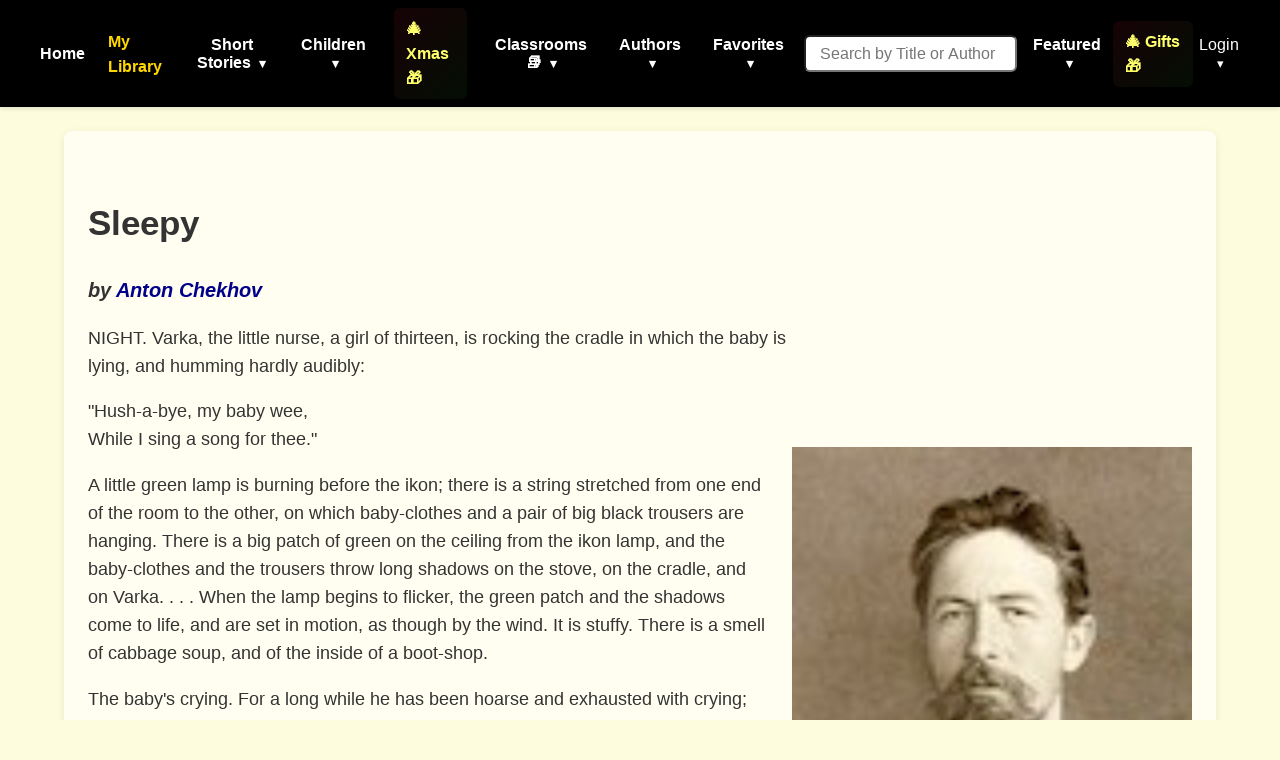

--- FILE ---
content_type: text/html; charset=utf-8
request_url: https://www.google.com/recaptcha/api2/aframe
body_size: 265
content:
<!DOCTYPE HTML><html><head><meta http-equiv="content-type" content="text/html; charset=UTF-8"></head><body><script nonce="rJEcv8t6RS30D5cMtsoRgQ">/** Anti-fraud and anti-abuse applications only. See google.com/recaptcha */ try{var clients={'sodar':'https://pagead2.googlesyndication.com/pagead/sodar?'};window.addEventListener("message",function(a){try{if(a.source===window.parent){var b=JSON.parse(a.data);var c=clients[b['id']];if(c){var d=document.createElement('img');d.src=c+b['params']+'&rc='+(localStorage.getItem("rc::a")?sessionStorage.getItem("rc::b"):"");window.document.body.appendChild(d);sessionStorage.setItem("rc::e",parseInt(sessionStorage.getItem("rc::e")||0)+1);localStorage.setItem("rc::h",'1768735527740');}}}catch(b){}});window.parent.postMessage("_grecaptcha_ready", "*");}catch(b){}</script></body></html>